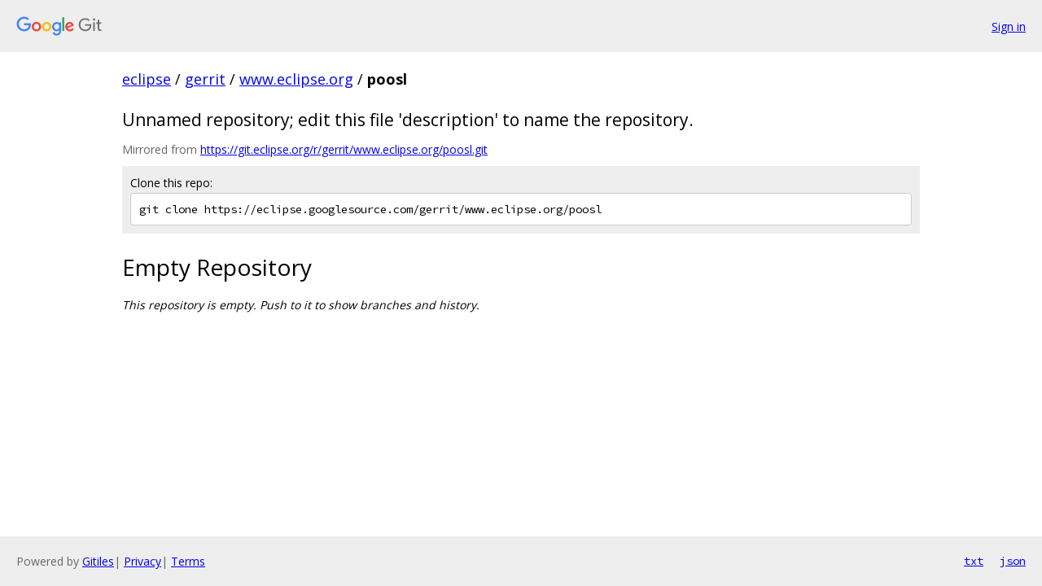

--- FILE ---
content_type: text/html; charset=utf-8
request_url: https://eclipse.googlesource.com/gerrit/www.eclipse.org/poosl/
body_size: 801
content:
<!DOCTYPE html><html lang="en"><head><meta charset="utf-8"><meta name="viewport" content="width=device-width, initial-scale=1"><title>gerrit/www.eclipse.org/poosl - Git at Google</title><link rel="stylesheet" type="text/css" href="/+static/base.css"><!-- default customHeadTagPart --></head><body class="Site"><header class="Site-header"><div class="Header"><a class="Header-image" href="/"><img src="//www.gstatic.com/images/branding/lockups/2x/lockup_git_color_108x24dp.png" width="108" height="24" alt="Google Git"></a><div class="Header-menu"> <a class="Header-menuItem" href="https://accounts.google.com/AccountChooser?faa=1&amp;continue=https://eclipse.googlesource.com/login/gerrit/www.eclipse.org/poosl/">Sign in</a> </div></div></header><div class="Site-content"><div class="Container "><div class="Breadcrumbs"><a class="Breadcrumbs-crumb" href="/?format=HTML">eclipse</a> / <a class="Breadcrumbs-crumb" href="/gerrit/">gerrit</a> / <a class="Breadcrumbs-crumb" href="/gerrit/www.eclipse.org/">www.eclipse.org</a> / <span class="Breadcrumbs-crumb">poosl</span></div><h2 class="RepoDescription">Unnamed repository; edit this file &#39;description&#39; to name the repository.</h2><div class="RepoMirroredFrom">Mirrored from <a href="https://git.eclipse.org/r/gerrit/www.eclipse.org/poosl.git">https://git.eclipse.org/r/gerrit/www.eclipse.org/poosl.git</a></div><div class="CloneRepo"><div class="CloneRepo-title">Clone this repo:</div><input id="clone-repo-input" type="text" class="u-monospace CloneRepo-command" readonly="readonly" value="git clone https://eclipse.googlesource.com/gerrit/www.eclipse.org/poosl"></div><h1 class="EmptyRepo-header">Empty Repository</h1><p class="EmptyRepo-description">This repository is empty. Push to it to show branches and history.</p></div> <!-- Container --></div> <!-- Site-content --><footer class="Site-footer"><div class="Footer"><span class="Footer-poweredBy">Powered by <a href="https://gerrit.googlesource.com/gitiles/">Gitiles</a>| <a href="https://policies.google.com/privacy">Privacy</a>| <a href="https://policies.google.com/terms">Terms</a></span><span class="Footer-formats"><a class="u-monospace Footer-formatsItem" href="?format=TEXT">txt</a> <a class="u-monospace Footer-formatsItem" href="?format=JSON">json</a></span></div></footer></body></html><script nonce="R_33vjg7qFfGmgNdoG2QXA">{let f = document.getElementById("clone-repo-input"); f.onclick = () => {f.focus(); if (f.selectionStart === f.selectionEnd) {f.select();}};}</script>